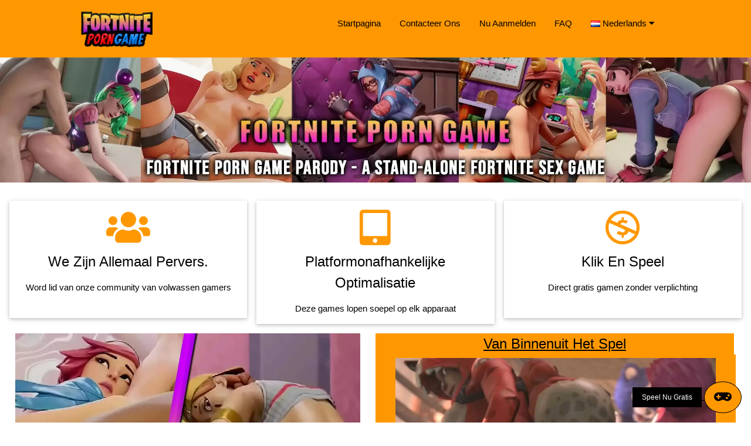

--- FILE ---
content_type: text/html; charset=UTF-8
request_url: https://fortniteporngame.com/nl/
body_size: 7585
content:
<!DOCTYPE html>
<html lang="nl">
<head>
	<meta http-equiv="Content-Type" content="text/html; charset=UTF-8">
	<title>Fortnite Porno Spel: Gratis Browser Parodie Seks Spel</title>
	<meta name="description" content="Fortnite Porn Game Is De Nieuwste – En Heetste-Bestemming Om Een Parodie Titel Thema Rond Fortnite Spelen! Probeer Het Nu Gratis."/>
	<meta name="viewport" content="width=device-width, initial-scale=1">
	<link rel="stylesheet" href="/css/w3.css">
	<link rel="stylesheet" href="/css/w3-colors-flat.css">
	<link rel="stylesheet" href="/css/w3-theme-red.css">
	<link rel="icon" type="image/png" href="/images/favicon.png" />
	<script type="text/javascript">var subscribersSiteId='b19d8673-3828-421d-814a-d8966fa3d862';</script><script type="text/javascript" src="https://cdn.subscribers.com/assets/subscribers.js"></script>
<style>
	.w3-country-af{background:url('/images/flags/af.png');}.w3-country-az{background:url('/images/flags/az.png');}.w3-country-ph{background:url('/images/flags/ph.png');}.w3-country-bs{background:url('/images/flags/bs.png');}.w3-country-da{background:url('/images/flags/da.png');}.w3-country-de{background:url('/images/flags/de.png');}.w3-country-en{background:url('/images/flags/en.png');}.w3-country-es{background:url('/images/flags/es.png');}.w3-country-et{background:url('/images/flags/et.png');}.w3-country-eu{background:url('/images/flags/eu.png');}.w3-country-fr{background:url('/images/flags/fr.png');}.w3-country-ga{background:url('/images/flags/ga.png');}.w3-country-gl{background:url('/images/flags/gl.png');}.w3-country-id{background:url('/images/flags/id.png');}.w3-country-it{background:url('/images/flags/it.png');}.w3-country-sw{background:url('/images/flags/sw.png');}.w3-country-ht{background:url('/images/flags/ht.png');}.w3-country-lv{background:url('/images/flags/lv.png');}.w3-country-lt{background:url('/images/flags/lt.png');}.w3-country-hu{background:url('/images/flags/hu.png');}.w3-country-mt{background:url('/images/flags/mt.png');}.w3-country-ms{background:url('/images/flags/ms.png');}.w3-country-nl{background:url('/images/flags/nl.png');}.w3-country-no{background:url('/images/flags/no.png');}.w3-country-uz{background:url('/images/flags/uz.png');}.w3-country-pl{background:url('/images/flags/pl.png');}.w3-country-pt{background:url('/images/flags/pt.png');}.w3-country-ro{background:url('/images/flags/ro.png');}.w3-country-sq{background:url('/images/flags/sq.png');}.w3-country-sk{background:url('/images/flags/sk.png');}.w3-country-sl{background:url('/images/flags/sl.png');}.w3-country-fi{background:url('/images/flags/fi.png');}.w3-country-sv{background:url('/images/flags/sv.png');}.w3-country-tl{background:url('/images/flags/tl.png');}.w3-country-vi{background:url('/images/flags/vi.png');}.w3-country-tr{background:url('/images/flags/tr.png');}.w3-country-xh{background:url('/images/flags/xh.png');}.w3-country-is{background:url('/images/flags/is.png');}.w3-country-cs{background:url('/images/flags/cs.png');}.w3-country-el{background:url('/images/flags/el.png');}.w3-country-ba{background:url('/images/flags/ba.png');}.w3-country-be{background:url('/images/flags/be.png');}.w3-country-bg{background:url('/images/flags/bg.png');}.w3-country-mk{background:url('/images/flags/mk.png');}.w3-country-ru{background:url('/images/flags/ru.png');}.w3-country-sr{background:url('/images/flags/sr.png');}.w3-country-uk{background:url('/images/flags/uk.png');}.w3-country-kz{background:url('/images/flags/kz.png');}.w3-country-he{background:url('/images/flags/he.png');}.w3-country-ar{background:url('/images/flags/ar.png');}.w3-country-ur{background:url('/images/flags/ur.png');}.w3-country-fa{background:url('/images/flags/fa.png');}.w3-country-ne{background:url('/images/flags/ne.png');}.w3-country-mr{background:url('/images/flags/mr.png');}.w3-country-hi{background:url('/images/flags/hi.png');}.w3-country-bn{background:url('/images/flags/bn.png');}.w3-country-pa{background:url('/images/flags/pa.png');}.w3-country-gu{background:url('/images/flags/gu.png');}.w3-country-ta{background:url('/images/flags/ta.png');}.w3-country-te{background:url('/images/flags/te.png');}.w3-country-kn{background:url('/images/flags/kn.png');}.w3-country-ml{background:url('/images/flags/ml.png');}.w3-country-si{background:url('/images/flags/si.png');}.w3-country-th{background:url('/images/flags/th.png');}.w3-country-lo{background:url('/images/flags/lo.png');}.w3-country-my{background:url('/images/flags/my.png');}.w3-country-ka{background:url('/images/flags/ka.png');}.w3-country-am{background:url('/images/flags/am.png');}.w3-country-km{background:url('/images/flags/km.png');}.w3-country-mn{background:url('/images/flags/mn.png');}.w3-country-su{background:url('/images/flags/su.png');}.w3-country-ja{background:url('/images/flags/ja.png');}.w3-country-zh{background:url('/images/flags/zh.png');}.w3-country-jv{background:url('/images/flags/jv.png');}.w3-country-kr{background:url('/images/flags/kr.png');}.w3-flag{background-repeat:no-repeat;background-position:left center;padding-left:20px !important;text-align:left !important;}
	@media (max-width:425px){
		.seemore{width:100%;}	
		.seemorebox{width:100% !important;}
		.seemorelowerbar{width:100% !important;}
		.oneimage{margin:0 !important;}
		.gayvideo{height:301px;}
		#headerDiv{margin-top:5px;margin-bottom:5px;}
		#featDiv{margin-bottom:5px;}
	}
	@media (max-width:768px){
		.mymenu{margin-top:0.3%;}
		.seemore{margin-right:15px !important;}
		.seemorebox{max-height:243px;}
		.gayvideo{height:301px;}
		#headerDiv{margin-top:5px;margin-bottom:5px;}
		#featDiv{margin-bottom:5px;}
	}
	@media (min-width:993px){
		.mymenu{margin-top:0.5%;}
		.seemore{margin-right:21px !important;}
		.seemorebox{max-height:345px;}
		.gayvideo{height:403px;}
	}
	@media (min-width:1205px){
		.mymenu{margin-top:1%;}
		.seemore{margin-right:29px !important;}
		.seemorebox{max-height:508px;}
		.gayvideo{height:566px;}
	}
</style>
<link rel="canonical" href="https://fortniteporngame.com/nl//" />
<link rel="alternate" hreflang="af" href="https://fortniteporngame.com//af/" />
<link rel="alternate" hreflang="az" href="https://fortniteporngame.com//az/" />
<link rel="alternate" hreflang="ph" href="https://fortniteporngame.com//ph/" />
<link rel="alternate" hreflang="bs" href="https://fortniteporngame.com//bs/" />
<link rel="alternate" hreflang="da" href="https://fortniteporngame.com//da/" />
<link rel="alternate" hreflang="de" href="https://fortniteporngame.com//de/" />
<link rel="alternate" hreflang="en" href="https://fortniteporngame.com//" />
<link rel="alternate" hreflang="es" href="https://fortniteporngame.com//es/" />
<link rel="alternate" hreflang="et" href="https://fortniteporngame.com//et/" />
<link rel="alternate" hreflang="eu" href="https://fortniteporngame.com//eu/" />
<link rel="alternate" hreflang="fr" href="https://fortniteporngame.com//fr/" />
<link rel="alternate" hreflang="ga" href="https://fortniteporngame.com//ga/" />
<link rel="alternate" hreflang="gl" href="https://fortniteporngame.com//gl/" />
<link rel="alternate" hreflang="id" href="https://fortniteporngame.com//id/" />
<link rel="alternate" hreflang="it" href="https://fortniteporngame.com//it/" />
<link rel="alternate" hreflang="sw" href="https://fortniteporngame.com//sw/" />
<link rel="alternate" hreflang="ht" href="https://fortniteporngame.com//ht/" />
<link rel="alternate" hreflang="lv" href="https://fortniteporngame.com//lv/" />
<link rel="alternate" hreflang="lt" href="https://fortniteporngame.com//lt/" />
<link rel="alternate" hreflang="hu" href="https://fortniteporngame.com//hu/" />
<link rel="alternate" hreflang="mt" href="https://fortniteporngame.com//mt/" />
<link rel="alternate" hreflang="ms" href="https://fortniteporngame.com//ms/" />
<link rel="alternate" hreflang="nl" href="https://fortniteporngame.com//nl/" />
<link rel="alternate" hreflang="no" href="https://fortniteporngame.com//no/" />
<link rel="alternate" hreflang="uz" href="https://fortniteporngame.com//uz/" />
<link rel="alternate" hreflang="pl" href="https://fortniteporngame.com//pl/" />
<link rel="alternate" hreflang="pt" href="https://fortniteporngame.com//pt/" />
<link rel="alternate" hreflang="ro" href="https://fortniteporngame.com//ro/" />
<link rel="alternate" hreflang="sq" href="https://fortniteporngame.com//sq/" />
<link rel="alternate" hreflang="sk" href="https://fortniteporngame.com//sk/" />
<link rel="alternate" hreflang="sl" href="https://fortniteporngame.com//sl/" />
<link rel="alternate" hreflang="fi" href="https://fortniteporngame.com//fi/" />
<link rel="alternate" hreflang="sv" href="https://fortniteporngame.com//sv/" />
<link rel="alternate" hreflang="tl" href="https://fortniteporngame.com//tl/" />
<link rel="alternate" hreflang="vi" href="https://fortniteporngame.com//vi/" />
<link rel="alternate" hreflang="tr" href="https://fortniteporngame.com//tr/" />
<link rel="alternate" hreflang="xh" href="https://fortniteporngame.com//xh/" />
<link rel="alternate" hreflang="is" href="https://fortniteporngame.com//is/" />
<link rel="alternate" hreflang="cs" href="https://fortniteporngame.com//cs/" />
<link rel="alternate" hreflang="el" href="https://fortniteporngame.com//el/" />
<link rel="alternate" hreflang="ba" href="https://fortniteporngame.com//ba/" />
<link rel="alternate" hreflang="be" href="https://fortniteporngame.com//be/" />
<link rel="alternate" hreflang="bg" href="https://fortniteporngame.com//bg/" />
<link rel="alternate" hreflang="mk" href="https://fortniteporngame.com//mk/" />
<link rel="alternate" hreflang="ru" href="https://fortniteporngame.com//ru/" />
<link rel="alternate" hreflang="sr" href="https://fortniteporngame.com//sr/" />
<link rel="alternate" hreflang="uk" href="https://fortniteporngame.com//uk/" />
<link rel="alternate" hreflang="kz" href="https://fortniteporngame.com//kz/" />
<link rel="alternate" hreflang="he" href="https://fortniteporngame.com//he/" />
<link rel="alternate" hreflang="ar" href="https://fortniteporngame.com//ar/" />
<link rel="alternate" hreflang="ur" href="https://fortniteporngame.com//ur/" />
<link rel="alternate" hreflang="fa" href="https://fortniteporngame.com//fa/" />
<link rel="alternate" hreflang="ne" href="https://fortniteporngame.com//ne/" />
<link rel="alternate" hreflang="mr" href="https://fortniteporngame.com//mr/" />
<link rel="alternate" hreflang="hi" href="https://fortniteporngame.com//hi/" />
<link rel="alternate" hreflang="bn" href="https://fortniteporngame.com//bn/" />
<link rel="alternate" hreflang="pa" href="https://fortniteporngame.com//pa/" />
<link rel="alternate" hreflang="gu" href="https://fortniteporngame.com//gu/" />
<link rel="alternate" hreflang="ta" href="https://fortniteporngame.com//ta/" />
<link rel="alternate" hreflang="te" href="https://fortniteporngame.com//te/" />
<link rel="alternate" hreflang="kn" href="https://fortniteporngame.com//kn/" />
<link rel="alternate" hreflang="ml" href="https://fortniteporngame.com//ml/" />
<link rel="alternate" hreflang="si" href="https://fortniteporngame.com//si/" />
<link rel="alternate" hreflang="th" href="https://fortniteporngame.com//th/" />
<link rel="alternate" hreflang="lo" href="https://fortniteporngame.com//lo/" />
<link rel="alternate" hreflang="my" href="https://fortniteporngame.com//my/" />
<link rel="alternate" hreflang="ka" href="https://fortniteporngame.com//ka/" />
<link rel="alternate" hreflang="am" href="https://fortniteporngame.com//am/" />
<link rel="alternate" hreflang="km" href="https://fortniteporngame.com//km/" />
<link rel="alternate" hreflang="mn" href="https://fortniteporngame.com//mn/" />
<link rel="alternate" hreflang="su" href="https://fortniteporngame.com//su/" />
<link rel="alternate" hreflang="ja" href="https://fortniteporngame.com//ja/" />
<link rel="alternate" hreflang="zh" href="https://fortniteporngame.com//zh/" />
<link rel="alternate" hreflang="jv" href="https://fortniteporngame.com//jv/" />
<link rel="alternate" hreflang="kr" href="https://fortniteporngame.com//kr/" />
<!-- Global site tag (gtag.js) - Google Analytics -->
<!--<script src="https://cdn.usefathom.com/script.js" data-site="HZNFLSOF" defer></script>
-->

<!-- Matomo -->
<script src="https://cdn.usefathom.com/script.js" data-site="HZNFLSOF" defer></script>
</head>
<body>



<!-- Header -->
<header class="w3-container w3-orange w3-display-container" id="myHeader" style="padding:0px;">
  <div class="w3-left w3-mobile w3-padding w3-third w3-container" >
	  <a href="/nl/" hreflang="nl" class="w3-button w3-hover-orange w3-display-left-middle">
		<picture>
			<source srcset="/images/logo.webp" type="image/webp">
			<source srcset="/images/logo.png" type="image/png">
			<img src="/images/logo.png" style="width:70%;">
		</picture>
	  </a>
  </div>
  
  <div class="w3-center w3-mobile w3-twothird mymenu">
	<div class="w3-right w3-display-topright w3-hide-large w3-hide-medium">
		<span class="w3-button" onclick="showMenu('mmm')">
			<i class="fa fa-bars" id="mob-menu" style="font-size:36px;"></i>
		</span>
	</div>
	  <div class="w3-bar w3-orange w3-mobile w3-hide-small" id="mmm">
		<a href="/nl/"  class="w3-bar-item w3-padding-16 w3-button w3-mobile" hreflang="nl">Startpagina</a>
	    <a href="/nl/contact/" class="w3-bar-item w3-padding-16 w3-button w3-mobile" hreflang="nl">Contacteer Ons</a>
	    <a href="/play/" onclick="finalBtn()" rel="nofollow" target="_blank" class="w3-bar-item w3-padding-16 w3-button w3-mobile">Nu Aanmelden</a>
	    <a href="/nl/faq/" rel="nofollow" class="w3-bar-item w3-padding-16 w3-button w3-mobile">FAQ</a>
		<div class="w3-dropdown-hover w3-mobile w3-bar-item">
		    <button class="w3-button w3-mobile w3-flag w3-country-nl">Nederlands <i class="fa fa-caret-down"></i></button>
		    <div class="w3-dropdown-content w3-bar-block w3-orange w3-small" style="max-height:200px;overflow-y:scroll;">
		      <a href="/af/" class="w3-bar-item w3-button w3-mobile w3-flag w3-country-af" hreflang="af">Afrikaans</a>
<a href="/az/" class="w3-bar-item w3-button w3-mobile w3-flag w3-country-az" hreflang="az">Azərbaycan Dili</a>
<a href="/ph/" class="w3-bar-item w3-button w3-mobile w3-flag w3-country-ph" hreflang="ph">Bisaya</a>
<a href="/bs/" class="w3-bar-item w3-button w3-mobile w3-flag w3-country-bs" hreflang="bs">Bosanski</a>
<a href="/da/" class="w3-bar-item w3-button w3-mobile w3-flag w3-country-da" hreflang="da">Dansk</a>
<a href="/de/" class="w3-bar-item w3-button w3-mobile w3-flag w3-country-de" hreflang="de">Deutsch</a>
<a href="/" class="w3-bar-item w3-button w3-mobile w3-flag w3-country-en" hreflang="en">English</a>
<a href="/es/" class="w3-bar-item w3-button w3-mobile w3-flag w3-country-es" hreflang="es">Español</a>
<a href="/et/" class="w3-bar-item w3-button w3-mobile w3-flag w3-country-et" hreflang="et">Estonia</a>
<a href="/eu/" class="w3-bar-item w3-button w3-mobile w3-flag w3-country-eu" hreflang="eu">Euskara</a>
<a href="/fr/" class="w3-bar-item w3-button w3-mobile w3-flag w3-country-fr" hreflang="fr">Français</a>
<a href="/ga/" class="w3-bar-item w3-button w3-mobile w3-flag w3-country-ga" hreflang="ga">Gaeilge</a>
<a href="/gl/" class="w3-bar-item w3-button w3-mobile w3-flag w3-country-gl" hreflang="gl">Galego</a>
<a href="/id/" class="w3-bar-item w3-button w3-mobile w3-flag w3-country-id" hreflang="id">Indonesia</a>
<a href="/it/" class="w3-bar-item w3-button w3-mobile w3-flag w3-country-it" hreflang="it">Italiano</a>
<a href="/sw/" class="w3-bar-item w3-button w3-mobile w3-flag w3-country-sw" hreflang="sw">Kiswahili</a>
<a href="/ht/" class="w3-bar-item w3-button w3-mobile w3-flag w3-country-ht" hreflang="ht">Kreyòl Ayisyen</a>
<a href="/lv/" class="w3-bar-item w3-button w3-mobile w3-flag w3-country-lv" hreflang="lv">Latviešu Valoda</a>
<a href="/lt/" class="w3-bar-item w3-button w3-mobile w3-flag w3-country-lt" hreflang="lt">Lietuvių Kalba</a>
<a href="/hu/" class="w3-bar-item w3-button w3-mobile w3-flag w3-country-hu" hreflang="hu">Magyar</a>
<a href="/mt/" class="w3-bar-item w3-button w3-mobile w3-flag w3-country-mt" hreflang="mt">Malti</a>
<a href="/ms/" class="w3-bar-item w3-button w3-mobile w3-flag w3-country-ms" hreflang="ms">Melayu</a>
<a href="/nl/" class="w3-bar-item w3-button w3-mobile w3-flag w3-country-nl" hreflang="nl">Nederlands</a>
<a href="/no/" class="w3-bar-item w3-button w3-mobile w3-flag w3-country-no" hreflang="no">Norsk</a>
<a href="/uz/" class="w3-bar-item w3-button w3-mobile w3-flag w3-country-uz" hreflang="uz">Oʻzbekcha</a>
<a href="/pl/" class="w3-bar-item w3-button w3-mobile w3-flag w3-country-pl" hreflang="pl">Polski</a>
<a href="/pt/" class="w3-bar-item w3-button w3-mobile w3-flag w3-country-pt" hreflang="pt">Português</a>
<a href="/ro/" class="w3-bar-item w3-button w3-mobile w3-flag w3-country-ro" hreflang="ro">Română</a>
<a href="/sq/" class="w3-bar-item w3-button w3-mobile w3-flag w3-country-sq" hreflang="sq">Shqip</a>
<a href="/sk/" class="w3-bar-item w3-button w3-mobile w3-flag w3-country-sk" hreflang="sk">Slovak</a>
<a href="/sl/" class="w3-bar-item w3-button w3-mobile w3-flag w3-country-sl" hreflang="sl">Slovenščina</a>
<a href="/fi/" class="w3-bar-item w3-button w3-mobile w3-flag w3-country-fi" hreflang="fi">Suomi</a>
<a href="/sv/" class="w3-bar-item w3-button w3-mobile w3-flag w3-country-sv" hreflang="sv">Svenska</a>
<a href="/tl/" class="w3-bar-item w3-button w3-mobile w3-flag w3-country-tl" hreflang="tl">Tagalog</a>
<a href="/vi/" class="w3-bar-item w3-button w3-mobile w3-flag w3-country-vi" hreflang="vi">Tiếng Việt</a>
<a href="/tr/" class="w3-bar-item w3-button w3-mobile w3-flag w3-country-tr" hreflang="tr">Türkçe</a>
<a href="/xh/" class="w3-bar-item w3-button w3-mobile w3-flag w3-country-xh" hreflang="xh">isiXhosa</a>
<a href="/is/" class="w3-bar-item w3-button w3-mobile w3-flag w3-country-is" hreflang="is">Íslenska</a>
<a href="/cs/" class="w3-bar-item w3-button w3-mobile w3-flag w3-country-cs" hreflang="cs">Čeština</a>
<a href="/el/" class="w3-bar-item w3-button w3-mobile w3-flag w3-country-el" hreflang="el">Ελληνικά</a>
<a href="/ba/" class="w3-bar-item w3-button w3-mobile w3-flag w3-country-ba" hreflang="ba">Башҡортса‎</a>
<a href="/be/" class="w3-bar-item w3-button w3-mobile w3-flag w3-country-be" hreflang="be">Беларуская Мова</a>
<a href="/bg/" class="w3-bar-item w3-button w3-mobile w3-flag w3-country-bg" hreflang="bg">Български</a>
<a href="/mk/" class="w3-bar-item w3-button w3-mobile w3-flag w3-country-mk" hreflang="mk">Македонски Јазик</a>
<a href="/ru/" class="w3-bar-item w3-button w3-mobile w3-flag w3-country-ru" hreflang="ru">Русский</a>
<a href="/sr/" class="w3-bar-item w3-button w3-mobile w3-flag w3-country-sr" hreflang="sr">Српски</a>
<a href="/uk/" class="w3-bar-item w3-button w3-mobile w3-flag w3-country-uk" hreflang="uk">Українська Мова</a>
<a href="/kz/" class="w3-bar-item w3-button w3-mobile w3-flag w3-country-kz" hreflang="kz">Қазақша</a>
<a href="/he/" class="w3-bar-item w3-button w3-mobile w3-flag w3-country-he" hreflang="he">עִבְרִית</a>
<a href="/ar/" class="w3-bar-item w3-button w3-mobile w3-flag w3-country-ar" hreflang="ar">اَلْعَرَبِيَّةُ</a>
<a href="/ur/" class="w3-bar-item w3-button w3-mobile w3-flag w3-country-ur" hreflang="ur">اُردُو</a>
<a href="/fa/" class="w3-bar-item w3-button w3-mobile w3-flag w3-country-fa" hreflang="fa">فارسی</a>
<a href="/ne/" class="w3-bar-item w3-button w3-mobile w3-flag w3-country-ne" hreflang="ne">नेपाली</a>
<a href="/mr/" class="w3-bar-item w3-button w3-mobile w3-flag w3-country-mr" hreflang="mr">मराठी</a>
<a href="/hi/" class="w3-bar-item w3-button w3-mobile w3-flag w3-country-hi" hreflang="hi">मानक हिन्दी</a>
<a href="/bn/" class="w3-bar-item w3-button w3-mobile w3-flag w3-country-bn" hreflang="bn">বাংলা</a>
<a href="/pa/" class="w3-bar-item w3-button w3-mobile w3-flag w3-country-pa" hreflang="pa">ਪੰਜਾਬੀ</a>
<a href="/gu/" class="w3-bar-item w3-button w3-mobile w3-flag w3-country-gu" hreflang="gu">ગુજરાતી</a>
<a href="/ta/" class="w3-bar-item w3-button w3-mobile w3-flag w3-country-ta" hreflang="ta">தமிழ்</a>
<a href="/te/" class="w3-bar-item w3-button w3-mobile w3-flag w3-country-te" hreflang="te">తెలుగు</a>
<a href="/kn/" class="w3-bar-item w3-button w3-mobile w3-flag w3-country-kn" hreflang="kn">ಕನ್ನಡ</a>
<a href="/ml/" class="w3-bar-item w3-button w3-mobile w3-flag w3-country-ml" hreflang="ml">മലയാളം</a>
<a href="/si/" class="w3-bar-item w3-button w3-mobile w3-flag w3-country-si" hreflang="si">සිංහල</a>
<a href="/th/" class="w3-bar-item w3-button w3-mobile w3-flag w3-country-th" hreflang="th">ไทย</a>
<a href="/lo/" class="w3-bar-item w3-button w3-mobile w3-flag w3-country-lo" hreflang="lo">ລາວ</a>
<a href="/my/" class="w3-bar-item w3-button w3-mobile w3-flag w3-country-my" hreflang="my">မြန်မာ</a>
<a href="/ka/" class="w3-bar-item w3-button w3-mobile w3-flag w3-country-ka" hreflang="ka">ქართული ენა</a>
<a href="/am/" class="w3-bar-item w3-button w3-mobile w3-flag w3-country-am" hreflang="am">አማርኛ</a>
<a href="/km/" class="w3-bar-item w3-button w3-mobile w3-flag w3-country-km" hreflang="km">ភាសាខ្មែរ</a>
<a href="/mn/" class="w3-bar-item w3-button w3-mobile w3-flag w3-country-mn" hreflang="mn">ᠮᠣᠩᠭᠣᠯ ᠬᠡᠯᠡ</a>
<a href="/su/" class="w3-bar-item w3-button w3-mobile w3-flag w3-country-su" hreflang="su">ᮘᮞ ᮞᮥᮔ᮪ᮓ</a>
<a href="/ja/" class="w3-bar-item w3-button w3-mobile w3-flag w3-country-ja" hreflang="ja">日本語</a>
<a href="/zh/" class="w3-bar-item w3-button w3-mobile w3-flag w3-country-zh" hreflang="zh">繁體中文</a>
<a href="/jv/" class="w3-bar-item w3-button w3-mobile w3-flag w3-country-jv" hreflang="jv">ꦧꦱꦗꦮ</a>
<a href="/kr/" class="w3-bar-item w3-button w3-mobile w3-flag w3-country-kr" hreflang="kr">한국어</a>

		    </div>
		  </div>
	  </div> 
  </div>
</header>

<div class="w3-center" id="headerDiv">
	<picture>
		<source srcset="/images/Fortnite-Porn-Game-Header.webp" type="image/webp">
		<source srcset="/images/Fortnite-Porn-Game-Header.jpg" type="image/jpg">
		<img src="/images/Fortnite-Porn-Game-Header.jpg" style="width:100%;" >
	</picture>
</div>

<p class="w3-center"></p>

<div class="w3-row-padding w3-center w3-margin-bottom w3-hide-small">
<div class="w3-third w3-margin-top">
  <div class="w3-card w3-container" style="min-height:200px;">
  <i class="fa fa-users w3-margin-top w3-text-orange" style="font-size:60px"></i><br/>
  <h3>We Zijn Allemaal Pervers.</h3>
  <p>Word lid van onze community van volwassen gamers</p>
  </div>
</div>

<div class="w3-third w3-margin-top">
  <div class="w3-card w3-container" style="min-height:200px;">
  <i class="fas fa-tablet-alt w3-margin-top w3-text-orange" style="font-size:60px"></i><br/>
  <h3>Platformonafhankelijke Optimalisatie</h3>
  <p>Deze games lopen soepel op elk apparaat</p>
  </div>
</div>

<div class="w3-third w3-margin-top">
  <div class="w3-card w3-container" style="min-height:200px;">
  <i class="fab fa-creative-commons-nc w3-margin-top w3-text-orange" style="font-size:60px"></i><br/>
  <h3>Klik En Speel</h3>
  <p>Direct gratis gamen zonder verplichting</p>
  </div>
</div>
</div>

<div class="w3-half w3-center" id="featDiv">
	<div class="w3-center w3-mobile">
		<picture>
			<source srcset="/images/Fortnite-Porn-Game-Featured.webp" type="image/webp">
			<source srcset="/images/Fortnite-Porn-Game-Featured.jpg" type="image/jpg">
			<img src="/images/Fortnite-Porn-Game-Featured.jpg" alt="Fortnite Porno Spel: Gratis Browser Parodie Seks Spel" style="width:92%;" class="w3-mobile">
		</picture>
	</div>
</div>
<div class="w3-half w3-center">
	<h3 style="margin:0;" class="w3-orange seemore"><u>Van Binnenuit Het Spel</u></h3>
	<div class="w3-full w3-orange seemorebox" style="overflow-y:auto;overflow-x:hidden;width:96%;">
		<picture>
			<source srcset="/images/1.webp" type="image/webp">
			<source srcset="/images/1.jpg" type="image/jpg">
			<img src="/images/1.jpg" style="width:94%;margin:5px;" class="w3-container w3-mobile oneimage" />
		</picture>
<picture>
			<source srcset="/images/2.webp" type="image/webp">
			<source srcset="/images/2.jpg" type="image/jpg">
			<img src="/images/2.jpg" style="width:94%;margin:5px;" class="w3-container w3-mobile oneimage" />
		</picture>
<picture>
			<source srcset="/images/3.webp" type="image/webp">
			<source srcset="/images/3.jpg" type="image/jpg">
			<img src="/images/3.jpg" style="width:94%;margin:5px;" class="w3-container w3-mobile oneimage" />
		</picture>
<picture>
			<source srcset="/images/4.webp" type="image/webp">
			<source srcset="/images/4.jpg" type="image/jpg">
			<img src="/images/4.jpg" style="width:94%;margin:5px;" class="w3-container w3-mobile oneimage" />
		</picture>
<picture>
			<source srcset="/images/5.webp" type="image/webp">
			<source srcset="/images/5.jpg" type="image/jpg">
			<img src="/images/5.jpg" style="width:94%;margin:5px;" class="w3-container w3-mobile oneimage" />
		</picture>
<picture>
			<source srcset="/images/6.webp" type="image/webp">
			<source srcset="/images/6.jpg" type="image/jpg">
			<img src="/images/6.jpg" style="width:94%;margin:5px;" class="w3-container w3-mobile oneimage" />
		</picture>
<picture>
			<source srcset="/images/7.webp" type="image/webp">
			<source srcset="/images/7.jpg" type="image/jpg">
			<img src="/images/7.jpg" style="width:94%;margin:5px;" class="w3-container w3-mobile oneimage" />
		</picture>
<picture>
			<source srcset="/images/8.webp" type="image/webp">
			<source srcset="/images/8.jpg" type="image/jpg">
			<img src="/images/8.jpg" style="width:94%;margin:5px;" class="w3-container w3-mobile oneimage" />
		</picture>
</div>
<div class="w3-full w3-orange seemorelowerbar" style="max-height:50px;width:96%;">&nbsp;</div>
</div>

<div class="w3-center">
  <a href="/play/" onclick="finalBtn()" rel="nofollow" target="_blank" class="w3-button w3-orange w3-round-xlarge w3-padding-large w3-hover-grey" style="width:96%;font-size:14px;margin:15px 0px;font-size:20px;">Speel Nu Gratis</a>
</div>

<div class="w3-padding w3-white w3-display-container" class="article">

<h2>Fortnite Porno Spel: Gratis Gaming Portal</h2>
<p>Hey there - zoals je waarschijnlijk zelf uit te werken door de naam, Fortnite Porn Game is een parodie ervaring die neemt van de wereldberoemde battle royale en voegt de erotische goedheid die elke gamer die er zijn wil in staat zijn om toegang te krijgen. We zijn ervan overtuigd dat je meer dan tevreden zult zijn met wat we te bieden hebben en geloven dat frequent gebruik van ons platform je pik een hel van veel zal laten klaarkomen., We hebben laten zien dat we ongelooflijk bedreven zijn in het domein van het creëren van games en als gevolg van dat feit, willen we dat je zelf kunt zien hoe we erin zijn geslaagd om te komen waar we zijn en begrijpen dat Fortnite Porno Game echt het beste van het beste is als het gaat om geweldige XXX gaming. Stop met het verspillen van uw tijd met porno games die niet leveren: Fortnite parodie is de beste manier om te gaan en goed, laten we gewoon zeggen dat niemand doet het beter in de business dan wij!, We zijn beroemd om wat we doen en voor een goede reden ook: Fortnite porno spel is alles over het plezier van onze gamers en we zullen stoppen bij niets totdat ze klaarkomen over en weer. Klaar om zelf te zien wat een geweldig portaal laat werken? Ga dan nu naar binnen en speel onze parodie release!</p>
<h2>Browser model aanpak</h2>
<p>Om iedereen de mogelijkheid te geven om ons spel te spelen, hebben we besloten om mensen toegang te geven tot wat we te bieden hebben via hun browser. Dit betekent dat u niets hoeft te downloaden en ja – we zijn serieus over het geven van u de game-ervaring die u wilt met alleen Chrome, Firefox of Safari als uw contactpunt van keuze. Het is sterk voorgesteld aan iedereen dat ze de laatste kopie te krijgen, maar zolang je redelijk in hetzelfde gebied als wij zijn, moet je een hel van een goede tijd te hebben. Oh, en als je denkt dat oudere PC ' s gaan worstelen vanwege onze kwaliteit focus – wees niet!, We hebben alles hier geoptimaliseerd, zodat gamers over de hele wereld in staat zijn om hun handen te krijgen op wat nodig is: goed porno gaming plezier. We zijn een gevestigde groep en weten maar al te goed dat het beste om te doen in deze ruimte is iedereen de mogelijkheid te geven om Fortnite porno spel te spelen zonder hen te dwingen om iets te downloaden. Dus wat zeg je ervan, vriend-zin om ons een kans te geven en zelf te zien hoe geweldig we zijn? Het is een goed moment om betrokken te raken in de ruimte, dat is zeker!</p>
<h2>Geweldig grafisch ontwerp</h2>
<p>Het spreekt vanzelf dat de kern van ons project is een zeer grote focus op de grafische kwaliteit van wat we te bieden hebben. Games moeten er hot as fuck uitzien, en we zijn ervan overtuigd dat je gaat beseffen dat Fortnite porno spel precies dat is wanneer je een account aanmaakt en het zelf uitprobeert., Kijk: ik ga geen seconde doen alsof andere games er niet goed uit kunnen zien, maar vanuit ons onderzoek naar de porno sector, denk ik dat het eerlijk is om te zeggen dat Fortnite Porno Game veel meer doet dan anderen en we zijn ervan overtuigd dat je hetzelfde zult voelen als je binnen komt en onze collectie op de proef stelt. Onze goddelijke visuele verschijning is perfect voor gamers die maar om één ding geven: next generation graphics in een Fortnite parodie., Merk op dat onze artwork stijl is ook sterk beïnvloed door de basis titel, dus als je bang bent dat het spel niet voelt als Fortnite, wees er zeker van dat we hebben je gedekt. Kijk eens naar de tour hier en je zult de vibe zien waar we voor gegaan zijn – laten we gewoon zeggen dat we er zeker van zijn dat de meeste gamers in het origineel onze porno parodie heel aangenaam zullen vinden.</p>
<h2>Get inside Fortnite porno spel vandaag</h2>
<p>Goed vrienden-Ik denk dat ik heb gedekt alles wat moet worden gedekt met betrekking tot Fortnite Porno Spel. Bedankt voor het komen langs en Gelieve: vergeet niet om zo snel mogelijk in te schrijven, zodat u kunt genieten van een aantal gratis gaming actie! Terwijl we van plan om in deze industrie voor een lange tijd, het is de meeste mate van zin voor u om uit te proberen wat we hebben zo snel mogelijk, zodat u kunt bepalen of het voor u. Verzamel je beste toetsenbord en muis, doe de lichten uit, maak de lotion klaar en zorg ervoor dat je je lul vertelt wat er gaat gebeuren., Fortnite porno spel gaat je urenlang laten aftrekken en die kleine lul van jou zal zo pijnlijk zijn als je klaar bent! Hoe dan ook, bedankt voor het komen langs: nu geef je lul wat het wil en laat de wereld zien dat we je gedekt hebben als het gaat om perfectie in de XXX ruimte!</p>
</div>

<!-- Footer -->
<footer class="w3-container w3-orange">
  <div class="w3-center"><p>© Copyright 2021 FortnitePornGame All Rights Reserved</p></div>
</footer>
<a href="/play/" onclick="finalBtn()" target="_blank" rel="nofollow" target="_blank" class="w3-display-bottomright w3-margin w3-animate-right" style="position:fixed;z-index:99;">
	<span class="w3-black w3-padding w3-small w3-button">Speel Nu Gratis</span>
	<span class="w3-border w3-border-black w3-circle w3-button w3-xlarge w3-orange"><i class="fa fa-gamepad"></i></span>
</a>
<script>
function showMenu(){
	var x = document.getElementById('mmm');
	var y = document.getElementById('mob-menu');
	if (x.className.indexOf("w3-show") == -1){ 
		x.className = x.className.replace(' w3-hide-small', ' w3-show');
		y.className = y.className.replace(' fa-bars', ' fa-times');
	}
	else{
		x.className = x.className.replace(' w3-show', ' w3-hide-small');
		y.className = y.className.replace(' fa-times', ' fa-bars');
	}
}
function finalBtn() {
    var pu = getURLParameter('megomany');
    var lander = "https://fortniteporngame.com/play/";
    var superURL = "https://go-to-website.com/0cd60965-5ef1-4562-9047-500fd7c4da88";
    if(pu == false || pu == 'false'){
        document.location.assign(lander)
    } else {
        customGo(lander);
        setTimeout(function(){ document.location.assign(superURL); }, 1);
    }
}
// javascript open tab from game offer logic
function customGo(url){
    window.open(url, '_blank');
}
// parse out URL parameter
function getURLParameter(name, url) {
    if (!url) url = window.location.href;
    name = name.replace(/[\[\]]/g, "\\$&");
    var regex = new RegExp("[?&]" + name + "(=([^&#]*)|&|#|$)"),
            results = regex.exec(url);
    if (!results) return null;
    if (!results[2]) return '';
    return decodeURIComponent(results[2].replace(/\+/g, " "));
}
</script>

<link rel="stylesheet" href="https://cdnjs.cloudflare.com/ajax/libs/font-awesome/5.11.2/css/all.min.css">
<script defer src="https://static.cloudflareinsights.com/beacon.min.js/vcd15cbe7772f49c399c6a5babf22c1241717689176015" integrity="sha512-ZpsOmlRQV6y907TI0dKBHq9Md29nnaEIPlkf84rnaERnq6zvWvPUqr2ft8M1aS28oN72PdrCzSjY4U6VaAw1EQ==" data-cf-beacon='{"version":"2024.11.0","token":"c9ffbfce68be4e62b3a90063707653dd","r":1,"server_timing":{"name":{"cfCacheStatus":true,"cfEdge":true,"cfExtPri":true,"cfL4":true,"cfOrigin":true,"cfSpeedBrain":true},"location_startswith":null}}' crossorigin="anonymous"></script>
</body></html>